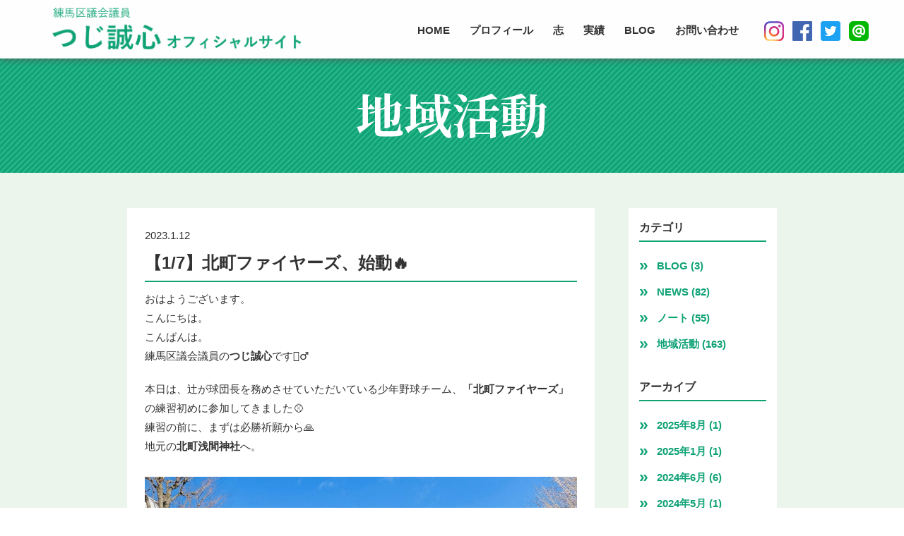

--- FILE ---
content_type: text/html; charset=UTF-8
request_url: https://tsuji-seishin.com/2023/01/1548/
body_size: 16423
content:
<!doctype html>
<html lang="ja">
<head>
<meta charset="utf-8">
<title>【1/7】北町ファイヤーズ、始動🔥 | 練馬区議会議員 つじ誠心オフィシャルサイト</title> 
<meta http-equiv="X-UA-Compatible" content="IE=edge">
<meta name="viewport" content="width=device-width" />
<meta name="format-detection" content="telephone=no">

<!--[if lt IE 9]>
<script src="https://tsuji-seishin.com/wp/wp-content/themes/tsuji02/common/js/ie/html5shiv.js"></script>
<script src="https://tsuji-seishin.com/wp/wp-content/themes/tsuji02/common/js/ie/css3-mediaqueries.js"></script>
<script src="https://tsuji-seishin.com/wp/wp-content/themes/tsuji02/common/js/ie/respond.js"></script>
<script src="https://tsuji-seishin.com/wp/wp-content/themes/tsuji02/common/js/ie/IE9.js"></script>
<![endif]-->
<link href="https://fonts.googleapis.com/css?family=Noto+Serif+JP:400,700" rel="stylesheet">
<link rel="stylesheet" href="https://tsuji-seishin.com/wp/wp-content/themes/tsuji02/common/css/common.css">
<link rel="stylesheet" href="https://tsuji-seishin.com/wp/wp-content/themes/tsuji02/common/css/base.css">
<link rel="stylesheet" href="https://tsuji-seishin.com/wp/wp-content/themes/tsuji02/common/css/drawer.css">
<link rel="stylesheet" href="https://tsuji-seishin.com/wp/wp-content/themes/tsuji02/common/css/tablet.css" media="only screen and (min-width : 768px) and (max-width : 999px)">
<link rel="stylesheet" href="https://tsuji-seishin.com/wp/wp-content/themes/tsuji02/common/css/sp.css" media="only screen and (max-width : 767px)">

<script src="https://cdnjs.cloudflare.com/ajax/libs/iScroll/5.2.0/iscroll.min.js"></script>

<!-- All in One SEO Pack 2.9.1 by Michael Torbert of Semper Fi Web Design[63,113] -->
<meta name="description"  content="練馬区議会議員「辻誠心（つじせいしん）」オフィシャルサイト。「誠心誠意」をモットーに、地域密着！つじ誠心は、練馬区の方々と共に歩みます！" />

<link rel="canonical" href="https://tsuji-seishin.com/2023/01/1548/" />
			<script type="text/javascript" >
				window.ga=window.ga||function(){(ga.q=ga.q||[]).push(arguments)};ga.l=+new Date;
				ga('create', 'UA-129947213-1', 'auto');
				// Plugins
				
				ga('send', 'pageview');
			</script>
			<script async src="https://www.google-analytics.com/analytics.js"></script>
			<!-- /all in one seo pack -->
<link rel='dns-prefetch' href='//ajax.googleapis.com' />
<link rel='dns-prefetch' href='//s.w.org' />
<link rel="alternate" type="application/rss+xml" title="練馬区議会議員 つじ誠心オフィシャルサイト &raquo; 【1/7】北町ファイヤーズ、始動🔥 のコメントのフィード" href="https://tsuji-seishin.com/2023/01/1548/feed/" />
<script type='text/javascript' src='//ajax.googleapis.com/ajax/libs/jquery/1.11.1/jquery.min.js?ver=1.11.1'></script>
<link rel='https://api.w.org/' href='https://tsuji-seishin.com/wp-json/' />
<link rel="EditURI" type="application/rsd+xml" title="RSD" href="https://tsuji-seishin.com/wp/xmlrpc.php?rsd" />
<link rel="alternate" type="application/json+oembed" href="https://tsuji-seishin.com/wp-json/oembed/1.0/embed?url=https%3A%2F%2Ftsuji-seishin.com%2F2023%2F01%2F1548%2F" />
<link rel="alternate" type="text/xml+oembed" href="https://tsuji-seishin.com/wp-json/oembed/1.0/embed?url=https%3A%2F%2Ftsuji-seishin.com%2F2023%2F01%2F1548%2F&#038;format=xml" />

	

</head>

<body class="drawer drawer--right">
<div id="wrapper">
<a name="top" id="top"></a>
<!--header-->
<header>
	<div id="hdrIn">
		
	<div class="logo"><a href="https://tsuji-seishin.com/">練馬区議会議員 つじ誠心オフィシャルサイト</a></div>
			<nav>
			<ul class="gnav">
				<li><a href="https://tsuji-seishin.com/">HOME</a></li>
				<li><a href="https://tsuji-seishin.com/profile/">プロフィール</a></li>
				<li><a href="https://tsuji-seishin.com/kokorozashi/">志</a></li>
				<li><a href="https://tsuji-seishin.com/achievement/">実績</a></li>
				<li><a href="https://tsuji-seishin.com/blog/">BLOG</a></li>
				<li><a href="https://tsuji-seishin.com/contact/">お問い合わせ</a></li>
			</ul>
			 <ul class="snslink">
	<li><a href="https://www.instagram.com/tsujiseishin/?hl=ja" target="_blank"><img src="https://tsuji-seishin.com/wp/wp-content/themes/tsuji02/common/images/ico_in.png" alt="Instagram" /></a></li>
	<li><a href="https://www.facebook.com/tsujiseishin/" target="_blank"><img src="https://tsuji-seishin.com/wp/wp-content/themes/tsuji02/common/images/ico_fb.png" alt="facebook" /></a></li>
	<li><a href="https://mobile.twitter.com/tsuji_seishin" target="_blank"><img src="https://tsuji-seishin.com/wp/wp-content/themes/tsuji02/common/images/ico_tw.png" alt="twitter" /></a></li>
	<li><a href="https://line.me/R/ti/p/%40fyj9647k" target="_blank"><img src="https://tsuji-seishin.com/wp/wp-content/themes/tsuji02/common/images/ico_line.png" alt="LINE" /></a></li>
</ul>		</nav>
	</div>
</header>
<!--/header--><!--container-->
<div id="container" class="second blog">
	<div class="titleBox"><h1>地域活動</h1></div>
	<div class="article">
		<article>
	
				<div class="post">	
			<span class="date">2023.1.12</span>
			<h2>【1/7】北町ファイヤーズ、始動🔥</h2>
			<p>おはようございます。<br />
こんにちは。<br />
こんばんは。<br />
練馬区議会議員の<strong>つじ誠心</strong>です🙇‍♂️</p>
<p>本日は、辻が球団長を務めさせていただいている少年野球チーム、<strong>「北町ファイヤーズ」</strong>の練習初めに参加してきました⚾️<br />
練習の前に、まずは必勝祈願から🙏<br />
地元の<strong>北町浅間神社</strong>へ。<br />
<img src="https://tsuji-seishin.com/wp/wp-content/uploads/2023/01/1DCE739F-49AF-492C-B9E7-E1C8110A2612.jpeg" alt="" width="1024" height="768" class="alignnone size-full wp-image-1549" /><br />
初詣を兼ねてる子もいましたね☺️<br />
参拝後は富士塚に登ってと、元気＼\٩( &#8216;ω&#8217; )و/／</p>
<p>その後は早速練習！！！！🔥<br />
辻も（下手くそながら）練習に参加させていただきました。ボール拾いが主ですが、ボール拾いなどといった地道で目立たないことも、チームには必要だし、お父さんお母さんはもちろん、そういう<strong>縁の下の力持ち</strong>がチームを支えているんだよ、ということも学んでほしいなという思いで必死で行いました！<br />
<img src="https://tsuji-seishin.com/wp/wp-content/uploads/2023/01/E0EF1ACB-411D-4486-B665-47D0113813A5.jpeg" alt="" width="1024" height="683" class="alignnone size-full wp-image-1550" /></p>
<p>さてその後は、<strong>新春鏡開き</strong>を地区区民館で。<br />
球団長として挨拶をさせていただきました！<br />
<img src="https://tsuji-seishin.com/wp/wp-content/uploads/2023/01/0DEAE6BE-8A2B-4641-973A-3F1772F9D5B0.jpeg" alt="" width="1024" height="683" class="alignnone size-full wp-image-1551" /></p>
<p>そしてその流れで！！！！<br />
なんとっ！！！！<br />
<strong>結婚お祝い</strong>を頂いてしまいました😭🙏<br />
<img src="https://tsuji-seishin.com/wp/wp-content/uploads/2023/01/7CF53B3B-82B6-4C48-B182-C223160B1290.jpeg" alt="" width="1024" height="768" class="alignnone size-full wp-image-1552" /></p>
<p>大切な大切な部費の中から、なかなか練習に参加できていない私のために、こんな素晴らしいものをと…<strong>本当に嬉しかった</strong>です😭😭😭</p>
<p>大切に飾らせていただきます。</p>
<p>今年からはしっかり練習にも参加し、試合の応援にも今以上に足を運ばせ、球団長らしい球団長になろうと思います。<br />
チームのみんな、そして監督、コーチの皆様、保護者の皆様、これからも宜しくお願いいたします。</p>
<p>練馬区議会議員<br />
<strong>つじ誠心</strong></p>
			<span class="cate">地域活動</span>
		
		</div>
		
		<div class="pageNav">
			<ul>
								<li class="prev"><a href="https://tsuji-seishin.com/2023/01/1545/" rel="prev">前の記事</a></li>
				   								<li class="next"><a href="https://tsuji-seishin.com/2023/01/1554/" rel="next">次の記事</a></li>
							</ul>
		</div>

				
		<div class="categoryList">
			<ul class="regional-activity">
			<li><a href="https://tsuji-seishin.com/blog">ALL</a></li>
				<li class="cat-item cat-item-2"><a href="https://tsuji-seishin.com/blog/news/" >NEWS</a>
</li>
	<li class="cat-item cat-item-4"><a href="https://tsuji-seishin.com/blog/note/" >ノート</a>
</li>
	<li class="cat-item cat-item-3"><a href="https://tsuji-seishin.com/blog/regional-activity/" >地域活動</a>
</li>
			</ul>
		</div>
		</article>
		<aside>
			<div class="sideBox"><div class="sideTit">カテゴリ</div>		<ul>
	<li class="cat-item cat-item-1"><a href="https://tsuji-seishin.com/blog/" >BLOG</a> (3)
</li>
	<li class="cat-item cat-item-2"><a href="https://tsuji-seishin.com/blog/news/" >NEWS</a> (82)
</li>
	<li class="cat-item cat-item-4"><a href="https://tsuji-seishin.com/blog/note/" >ノート</a> (55)
</li>
	<li class="cat-item cat-item-3"><a href="https://tsuji-seishin.com/blog/regional-activity/" >地域活動</a> (163)
</li>
		</ul>
</div><div class="sideBox"><div class="sideTit">アーカイブ</div>		<ul>
			<li><a href='https://tsuji-seishin.com/date/2025/08/'>2025年8月</a>&nbsp;(1)</li>
	<li><a href='https://tsuji-seishin.com/date/2025/01/'>2025年1月</a>&nbsp;(1)</li>
	<li><a href='https://tsuji-seishin.com/date/2024/06/'>2024年6月</a>&nbsp;(6)</li>
	<li><a href='https://tsuji-seishin.com/date/2024/05/'>2024年5月</a>&nbsp;(1)</li>
	<li><a href='https://tsuji-seishin.com/date/2023/09/'>2023年9月</a>&nbsp;(1)</li>
	<li><a href='https://tsuji-seishin.com/date/2023/07/'>2023年7月</a>&nbsp;(1)</li>
	<li><a href='https://tsuji-seishin.com/date/2023/06/'>2023年6月</a>&nbsp;(6)</li>
	<li><a href='https://tsuji-seishin.com/date/2023/05/'>2023年5月</a>&nbsp;(2)</li>
	<li><a href='https://tsuji-seishin.com/date/2023/04/'>2023年4月</a>&nbsp;(9)</li>
	<li><a href='https://tsuji-seishin.com/date/2023/03/'>2023年3月</a>&nbsp;(10)</li>
	<li><a href='https://tsuji-seishin.com/date/2023/02/'>2023年2月</a>&nbsp;(15)</li>
	<li><a href='https://tsuji-seishin.com/date/2023/01/'>2023年1月</a>&nbsp;(5)</li>
	<li><a href='https://tsuji-seishin.com/date/2022/12/'>2022年12月</a>&nbsp;(1)</li>
	<li><a href='https://tsuji-seishin.com/date/2022/10/'>2022年10月</a>&nbsp;(8)</li>
	<li><a href='https://tsuji-seishin.com/date/2022/09/'>2022年9月</a>&nbsp;(7)</li>
	<li><a href='https://tsuji-seishin.com/date/2022/08/'>2022年8月</a>&nbsp;(7)</li>
	<li><a href='https://tsuji-seishin.com/date/2022/07/'>2022年7月</a>&nbsp;(7)</li>
	<li><a href='https://tsuji-seishin.com/date/2022/06/'>2022年6月</a>&nbsp;(8)</li>
	<li><a href='https://tsuji-seishin.com/date/2022/05/'>2022年5月</a>&nbsp;(6)</li>
	<li><a href='https://tsuji-seishin.com/date/2022/04/'>2022年4月</a>&nbsp;(2)</li>
	<li><a href='https://tsuji-seishin.com/date/2020/10/'>2020年10月</a>&nbsp;(2)</li>
	<li><a href='https://tsuji-seishin.com/date/2020/09/'>2020年9月</a>&nbsp;(1)</li>
	<li><a href='https://tsuji-seishin.com/date/2020/08/'>2020年8月</a>&nbsp;(3)</li>
	<li><a href='https://tsuji-seishin.com/date/2020/07/'>2020年7月</a>&nbsp;(4)</li>
	<li><a href='https://tsuji-seishin.com/date/2020/06/'>2020年6月</a>&nbsp;(6)</li>
	<li><a href='https://tsuji-seishin.com/date/2020/05/'>2020年5月</a>&nbsp;(11)</li>
	<li><a href='https://tsuji-seishin.com/date/2020/04/'>2020年4月</a>&nbsp;(3)</li>
	<li><a href='https://tsuji-seishin.com/date/2020/03/'>2020年3月</a>&nbsp;(1)</li>
	<li><a href='https://tsuji-seishin.com/date/2020/02/'>2020年2月</a>&nbsp;(9)</li>
	<li><a href='https://tsuji-seishin.com/date/2020/01/'>2020年1月</a>&nbsp;(12)</li>
	<li><a href='https://tsuji-seishin.com/date/2019/12/'>2019年12月</a>&nbsp;(7)</li>
	<li><a href='https://tsuji-seishin.com/date/2019/11/'>2019年11月</a>&nbsp;(17)</li>
	<li><a href='https://tsuji-seishin.com/date/2019/10/'>2019年10月</a>&nbsp;(16)</li>
	<li><a href='https://tsuji-seishin.com/date/2019/09/'>2019年9月</a>&nbsp;(10)</li>
	<li><a href='https://tsuji-seishin.com/date/2019/08/'>2019年8月</a>&nbsp;(10)</li>
	<li><a href='https://tsuji-seishin.com/date/2019/07/'>2019年7月</a>&nbsp;(18)</li>
	<li><a href='https://tsuji-seishin.com/date/2019/06/'>2019年6月</a>&nbsp;(11)</li>
	<li><a href='https://tsuji-seishin.com/date/2019/05/'>2019年5月</a>&nbsp;(14)</li>
	<li><a href='https://tsuji-seishin.com/date/2019/04/'>2019年4月</a>&nbsp;(3)</li>
	<li><a href='https://tsuji-seishin.com/date/2019/03/'>2019年3月</a>&nbsp;(5)</li>
	<li><a href='https://tsuji-seishin.com/date/2019/01/'>2019年1月</a>&nbsp;(12)</li>
	<li><a href='https://tsuji-seishin.com/date/2018/12/'>2018年12月</a>&nbsp;(12)</li>
	<li><a href='https://tsuji-seishin.com/date/2018/11/'>2018年11月</a>&nbsp;(5)</li>
	<li><a href='https://tsuji-seishin.com/date/2018/10/'>2018年10月</a>&nbsp;(3)</li>
		</ul>
		</div>		
		</aside>
	</div>
</div>
<!--/container-->
<!--footer-->
<footer>
	<div id="ftrIn">
		<div class="ftrInfo">
			<div class="tit">つじ誠心 オフィシャルサイト</div>
			<p>住所：〒179-0081 東京都練馬区北町8-21-3-E306<br>
			Mobile:080-1957-2758<br>
			Fax:03-6906-6845<br>
			URL：https://tsuji-seishin.com</p>
			<a href="https://tsuji-seishin.com/contact/">お問い合わせ</a>
		</div>
		<nav>
			<div class="inner">
				<ul>
					<li><a href="https://tsuji-seishin.com/">HOME</a></li>
					<li><a href="https://tsuji-seishin.com/profile/">プロフィール</a></li>
					<li><a href="https://tsuji-seishin.com/kokorozashi/">志</a></li>
					<li><a href="https://tsuji-seishin.com/achievement/">実績</a></li>
					<li><a href="https://tsuji-seishin.com/contact/">お問い合わせ</a></li>
				</ul>
				<ul>
					<li>
						<a href="https://tsuji-seishin.com/blog/">BLOG</a>
						<ul>
							<li><a href="https://tsuji-seishin.com/blog/news/">NEWS</a></li>
							<li><a href="https://tsuji-seishin.com/blog/regional-activity/">地域活動</a></li>
							<li><a href="https://tsuji-seishin.com/blog/note/">ノート</a></li>
						</ul>
					</li>
				</ul>
			</div>
		</nav>
	</div>
	<p class="copy"><span>&copy; SEISHIN TSUJI., All rights reserved.</span></p>
	<p id="page-top"><a href="#top"><img src="https://tsuji-seishin.com/wp/wp-content/themes/tsuji02/common/images/ico_arrow_top.png" alt="pagetop" /></a></p>
</footer>
<!--/footer-->
</div>
<!--/wrapper-->
<!--spmenu-->
    <button type="button" class="drawer-toggle drawer-hamburger">
      <span class="sr-only">menu</span>
      <span class="drawer-hamburger-icon"></span>
    </button>
    <nav class="drawer-nav">
		<div class="drawer-nav-inner">
			<div class="spNav">
			<ul>
				<li><a href="https://tsuji-seishin.com/">HOME</a></li>
				<li><a href="https://tsuji-seishin.com/profile/">プロフィール</a></li>
				<li><a href="https://tsuji-seishin.com/kokorozashi/">志</a></li>
				<li><a href="https://tsuji-seishin.com/achievement/">実績</a></li>
				<li><a href="https://tsuji-seishin.com/contact/">お問い合わせ</a></li>
				<li><a href="https://tsuji-seishin.com/blog/">BLOG</a></li>
			</ul>
			<ul class="snslink">
	<li><a href="https://www.instagram.com/tsujiseishin/?hl=ja" target="_blank"><img src="https://tsuji-seishin.com/wp/wp-content/themes/tsuji02/common/images/ico_in.png" alt="Instagram" /></a></li>
	<li><a href="https://www.facebook.com/tsujiseishin/" target="_blank"><img src="https://tsuji-seishin.com/wp/wp-content/themes/tsuji02/common/images/ico_fb.png" alt="facebook" /></a></li>
	<li><a href="https://mobile.twitter.com/tsuji_seishin" target="_blank"><img src="https://tsuji-seishin.com/wp/wp-content/themes/tsuji02/common/images/ico_tw.png" alt="twitter" /></a></li>
	<li><a href="https://line.me/R/ti/p/%40fyj9647k" target="_blank"><img src="https://tsuji-seishin.com/wp/wp-content/themes/tsuji02/common/images/ico_line.png" alt="LINE" /></a></li>
</ul>			</div>
		</div>
    </nav>
<!--/sp menu-->

<script type='text/javascript' src='https://tsuji-seishin.com/wp/wp-includes/js/wp-embed.min.js?ver=4.9.26'></script>
<script src="https://tsuji-seishin.com/wp/wp-content/themes/tsuji02/common/js/require.js"></script>

	
	
</body>
</html>


--- FILE ---
content_type: text/css
request_url: https://tsuji-seishin.com/wp/wp-content/themes/tsuji02/common/css/base.css
body_size: 6957
content:
@charset "utf-8";
/*--------------------------------------------------------------------
   base
---------------------------------------------------------------------*/
@font-face {
  font-family: 'NotoSerifJP woff';
  font-style: normal;
  font-weight: 400;
  src:url(NotoSerifJP-Regular.woff) format('woff');
 }
 @font-face {
  font-family: 'NotoSerifJP woff';
  font-style: normal;
  font-weight: 700;
  src:url(NotoSerifJP-Bold.woff) format('woff');
 }

html, body{height: 100%;}
body{
    background:#fff;
	text-align:center;
	color:#323232;
    font-family: "游ゴシック体", YuGothic, "游ゴシック", "Yu Gothic", "メイリオ", sans-serif;
    font-weight: 500;
    font-size:15px;
}
/*IE11でフォントをメイリオにする*/
_:lang(x)::-ms-backdrop, body {
    font-family: "メイリオ", Meiryo, sans-serif;
}

html {
-webkit-text-size-adjust: 100%;
-ms-text-size-adjust: 100%;
}

.iphone body,
.ipad body,
.ipod body{
	cursor:pointer;
}

a:link{
	color:#323232;
    text-decoration:none;
    }
a:visited{color:#323232;}
a:active{color:#323232;}

strong{font-weight:bold;}
img{font-size:0; line-height:0;}

.min,
#container.blog .categoryList ul li{font-family: 'Noto Serif JP','NotoSerifJP woff', sans-serif; font-weight:400;}

.minB,
#profile01 .txt .txtInner h1,
.epiItem .titleBox h3,
#profile03 p,
#profile02 .linkBox .linkBoxIn h2,
#kokoro01 .titleBox h1,
#kokoro01 .bgBox .inner h2,
#kokoro02  h2 span,
#kokoro03 h2 span,
#kokoro03 .policy .titBg .titIn h3,
#kokoro03 .policy .titBg .titIn h3 span,
#archive01 .titleBox h1,
#archive01 .boxList .item .num,
#container.blog .titleBox h1,
#container.contact .titleBox h1,
#container.thanks .titleBox h1{font-family: 'Noto Serif JP','NotoSerifJP woff', sans-serif; font-weight:700;}


/*pageload*/

#curtainBox {
    width:100%;
    height: 100%;
    background: #fff;
    position: absolute;
    top:0;
    left: 0;
    z-index:999999;

}

/*--------------------------------------------------------------------
   header
---------------------------------------------------------------------*/
header{
    background-color:rgba(255,255,255,.88);
	box-shadow: 0px 4px 7.52px 0.48px rgba(88, 88, 88, 0.59);
    width:100%;
    margin:0 auto;
    height:83px;
    position:fixed;
    top:0;
    left:0;
    z-index: 80000;
}
header #hdrIn{
    width:1180px;
    max-width:100%;
    margin:0 auto;
    padding-left:20px;
}
header h1,
header .logo{
    width:360px;
    height:60px;
    margin-top:10px;
    overflow:hidden;
    float:left;
}
header h1 a,
header .logo a{
    display:block;
    background:url(../images/logo.png) 50% 50% no-repeat;
    background-size:contain;
    width:100%;
    height:100%;
    overflow:hidden;
    white-space:nowrap;
    text-indent:101%;
    line-height:0;
    font-size:0.1em;
}
header nav{
    margin-left:370px;
   	padding-top:25px;
    height:83px;
    overflow:hidden;
    position:relative;
}
header nav ul.gnav{
    margin-right:160px;
    text-align:right;
}
header nav ul.gnav li{
    display:inline-block;
    margin-right:3.8%;
}
@media screen and (max-width: 1199px) {
	header nav ul.gnav li{margin-right:2.5%;}
}

header nav ul.gnav li a{
    display:block;
    padding:10px 0;
    font-weight:bold;
    position:relative;
}
header nav ul.gnav li a:hover::after{
    content:"";
    display:block;
    width:100%;
    height:4px;
    background-color:#0fa275;
    position:absolute;
    bottom:0;
    left:0;
}

header nav ul.snslink{
    width:160px;
    overflow:hidden;
    position:absolute;
    top:25px;
    right:0;
}
header nav ul.snslink li{
    width:25%;
    float:left;
    text-align:right;
    line-height:0;
}
header nav ul.snslink li a{
    display:block;
    padding:5px 0;
}
header nav ul.snslink li a img{ width:28px; height:auto;}

#spmenu{display:none;}
#menubtn{display:none;}

#humberger,
#drawernav,
#overlay{display:none;}

/*--------------------------------------------------------------------
   footer
---------------------------------------------------------------------*/
footer,
.ftrCont{
    background-color:#0fa275;
}
 #ftrIn{
    overflow:hidden;
    width:1000px;
    max-width:100%;
    margin:0 auto;
    padding:50px 40px;
}
#ftrIn .ftrInfo,
#ftrIn nav{
    width:50%;
    float:left;
}

#ftrIn .ftrInfo{
    color:#fff;
    text-align:left;
}
#ftrIn .ftrInfo .tit{
    font-size:1.333em;
    font-weight:bold;
    margin-bottom:25px;
}
#ftrIn .ftrInfo p{
    font-size:	1.067em;
    line-height:1.5;
    padding-bottom:20px;
}

#ftrIn .ftrInfo a{
    display:block;
    width:220px;
    height:44px;
    padding-right:15px;
    line-height:44px;
    background-color:#fff;
    text-align:center;
    font-weight:bold;
    color:#0fa275;
    position:relative;
}
#ftrIn .ftrInfo a::after{
    content:"";
    display:block;
    width:26px;
    height:16px;
    background:url(../images/ico_mail.png) 0 0 no-repeat;
    background-size:contain;
    position:absolute;
    top:50%;
    right:15px;
    margin-top:-8px;
}
#ftrIn nav .inner{
    background-color:#d0f0d3;
    width:347px;
    max-width:100%;
    margin-left:auto;
    overflow:hidden;
}
#ftrIn nav .inner > ul{
    width:50%;
    float:left;
    padding:8.6%;
    text-align:left;
}

#ftrIn nav .inner > ul li a{
    display:block;
    padding-left:15px;
    font-weight:bold;
    color:#0fa275;
    position:relative;
}
#ftrIn nav .inner > ul li a::before{
    content:"";
    display:block;
    width:7px;
    height:8px;
    background:url(../images/ico_arrow_01.png) 0 0 no-repeat;
    background-size:contain;
    position:absolute;
    left:0;
    top:50%;
    margin-top:-4px;
}
#ftrIn nav .inner > ul li + li{margin-top:15px;}
#ftrIn nav .inner > ul  ul{
    margin-left:15px;
    margin-top:15px;
    }
#ftrIn nav .inner > ul  ul li a{font-weight:normal;}

footer p.copy,
.ftrCont p.copy{
    background-color:#00724f;
}
footer p.copy span,
.ftrCont p.copy span{
    display:block;
    width:1000px;
    max-width:100%;
    margin:0 auto;
    padding:0 40px;
    color:#fff;
    font-size:0.813em;
    line-height:40px;
    text-align:right;
    }

.ftrCont #page-top{
    width:48px;
    height:48px;
    border:#29c34d 1px solid;
    text-align:center;
    position:fixed;
    bottom:60px;
    right:30px;
    z-index:9900;
}

#page-top{
    width:48px;
    height:48px;
    border:#29c34d 1px solid;
    text-align:center;
    position:fixed;
    bottom:60px;
    right:30px;
    z-index:9900;
}
#page-top a{
    display:block;
    width:100%;
    height:100%;
    position:relative;
}
#page-top img{
    width:14px;
    height:13px;
    position:absolute;
    top:0;
    left:0;
    right:0;
    bottom:0;
    margin:auto;
}

/*--------------------------------------------------------------------
   container
---------------------------------------------------------------------*/
#container.second{ padding:0 0 160px;}

/* base
-----------------------*/
div[id="container"].second h2,
div[id="container"].second h3,
div[id="container"].second h4,
div[id="container"].second h5,
div[id="container"].second p,
div[id="container"].second li,
div[id="container"].second dt,
div[id="container"].second dd,
div[id="container"].second th,
div[id="container"].second td{
	word-wrap : break-word;
 	overflow-wrap : break-word;
    }

div[id="container"] p,
div[id="container"] span,
div[id="container"] li,
div[id="container"] dt,
div[id="container"] dd,
div[id="container"] th,
div[id="container"] td{
    line-height:1.857;
    text-align:left; }

div[id="container"].second p + p,
div[id="container"].second p + ul,
div[id="container"].second p + ol,
div[id="container"].second p + dl,
div[id="container"].second p + table,
div[id="container"].second p + div,
div[id="container"].second ul + p,
div[id="container"].second ul + ul,
div[id="container"].second ul + ol,
div[id="container"].second ul + dl,
div[id="container"].second ul + table,
div[id="container"].second ul + div,
div[id="container"].second ol + p,
div[id="container"].second ol + ul,
div[id="container"].second ol + ol,
div[id="container"].second ol + dl,
div[id="container"].second ol + table,
div[id="container"].second ol + div,
div[id="container"].second dl + p,
div[id="container"].second dl + ul,
div[id="container"].second dl + ol,
div[id="container"].second dl + dl,
div[id="container"].second dl + table,
div[id="container"].second dl + div,
div[id="container"].second table + p,
div[id="container"].second table + ul,
div[id="container"].second table + ol,
div[id="container"].second table + dl,
div[id="container"].second table + table,
div[id="container"].second table + div,
div[id="container"].second div + p,
div[id="container"].second div + ul,
div[id="container"].second div + ol,
div[id="container"].second div + dl,
div[id="container"].second div + table{margin-top:20px;}

div[id="container"].second h3,
div[id="container"].second h4,
div[id="container"].second h5{line-height:1.5;}

/* news list
-----------------------*/
ul.newsList{
    width:1000px;
    max-width:100%;
    margin:0 auto;
    padding:50px 20px 30px;
    overflow:hidden;
}
ul.newsList li{
    width:33.3333%;
    float:left;
    padding:0 12px;
}
#container.blog ul.newsList li{margin-bottom:24px;}

ul.newsList li a{
    display:block;
    background-color:#fff;
  box-shadow: 0px 3px 5px 0px rgba(39, 48, 22, 0.32);
  padding:10px;
}

ul.newsList li a p{
    padding:10px 0;
    text-align:left;
    font-weight:bold;
    font-size:1.067em;
    line-height:1.5;
}
ul.newsList li a span.cate{
    display:block;
    text-align:left;
    font-weight:bold;
    color:#0fa275;
    font-size:0.933em;
}
ul.newsList li a span.date{
    display:block;
    text-align:right;
    font-size:0.933em;
}


/* box
-----------------------*/

/* profile
---------------------------------------------------------------------*/
#profile01{
    border-bottom:#0fa275 10px solid;
}
#profile01 .img{
	background: url("../images/img_profile_01_pc.jpg") center center no-repeat;
	background-size: cover;
    padding-top:120px;
    width:50%;
    float:left;
    position:relative;
}
#profile01 .img img{display: none;}
#profile01 .txt{
    padding-top:120px;
    background-color:#0fa275;
    width:50%;
    float:right;
    color:#fff;
}

#profile01 .txt .txtInner{
    width:540px;
    max-width:100%;
    margin-right:auto;
    padding:10px 40px 50px 50px;
}

#profile01 .txt .txtInner h1{
    font-size:3.467em;
    text-align:left;
    letter-spacing:-0.08em;
    margin-bottom:0.8em;
}

#profile01 .txt .txtInner .name{
    font-size:2.667em;
    font-weight:bold;
    text-align:left;
    padding-bottom:0.6em;
}
#profile01 .txt .txtInner .name span{
    font-size:0.600em;
    font-weight:bold;
}

#profile01 .txt dl.profile01{
    margin-top:0;
    margin-bottom:25px;
    overflow:hidden;
    }
#profile01 .txt dl.profile01 dt{
    width:76px;
    float:left;
    clear:left;
    margin-bottom:15px;
    background-color:#fff;
    text-align:center;
    font-weight:bold;
    color:#0fa275;
    line-height:24px;
}
#profile01 .txt dl.profile01 dd{
    margin-left:90px;
    margin-bottom:15px;
    margin-top:-2px;
    font-weight:bold;
    font-size:1.067em;
    line-height:1.5;
}

#profile01 .career{
    background-color:#c3fcc2;
    padding:15px 16px 15px 18px;
    border-radius:10px;
}
#profile01 .career > span{
    display:block;
    background-color:#0fa275;
    color:#fff;
    font-weight:bold;
    font-size:1.200em;
    text-align:center;
    line-height:1.66;
    margin-bottom:15px;
}
#profile01 .career dl + span{
    background:none;
    color:#0fa275;
    text-align:left;
    font-size:1em;
    margin-bottom:5px;
}
#profile01 .career dl{
    overflow:hidden;
    margin-bottom:10px;
}
#profile01 .career dl dt{
    width:150px;
    float:left;
    clear:left;
    font-weight:bold;
    color:#0fa275;
    position:relative;
}
#profile01 .career dl dt span{ font-weight:bold;}
#profile01 .career dl dt::after{
    content:"";
    display:block;
    width:50px;
    height:1px;
    background-color:#0fa275;
    position:absolute;
    top:50%;
    right:0;
}
#profile01 .career dl dd{
    margin-left:160px;
    font-weight:bold;
    color:#0fa275;
}

/* profile02
---------------------------------------------------------*/

#profile02{
    background-color:#fdef0d;
    padding:10px 0;
}

/* slide--------*/
#profileImageOut{
    padding-top:670px;
    position:relative;
    overflow:hidden;
}
#profileImage{
    max-width:100%;
    margin:0 auto;
    position:absolute;
    top:0;
    left:0;
    right:0;
    bottom:0;
    z-index:400;
	}
#profileImage li .inner{
    width:100%;
    margin:0 auto;
    padding-top:670px;
    overflow:hidden;
    position:relative;
}
@media screen and (min-width: 1280px) {
    #profileImageOut,
    #profileImage li .inner{
    padding-top:52.34375%;
	}
}
#profileImage li #main01{background:url(../images/slide_01.jpg) center center no-repeat;background-size:cover;}
#profileImage li #main02{background:url(../images/slide_02.jpg) center center no-repeat;background-size:cover;}
#profileImage li #main03{background:url(../images/slide_03.jpg) center center no-repeat;background-size:cover;}
#profileImage li #main04{background:url(../images/slide_04.jpg) center center no-repeat;background-size:cover;}
#profileImage li #main05{background:url(../images/slide_05.jpg) center center no-repeat;background-size:cover;}

#profileImage .bx-prev,
#profileImage .bx-next{ display:none;}

/* link--------*/
#profile02 .linkBox{
    width:1000px;
    max-width:100%;
    height:500px;
    min-height:500px;
    position:absolute;
    top:0;
    left:0;
    bottom:0;
    right:0;
    margin:auto;
    z-index:500;
}
#profile02 .linkBox .linkBoxIn{
    background-color:rgba(255,255,255,.85);
    width:415px;
    height:100%;
    margin-right:auto;
    padding:35px 28px 0;
}

#profile02 .linkBox .linkBoxIn h2{
    font-size:3.467em;
    margin-bottom:30px;
    letter-spacing:-0.1em;
}
#profile02 .linkBox .linkBoxIn p{
    text-align:center;
    padding-bottom:5px;
}
#profile02 .linkBox .linkBoxIn p br{display:none;}

#profile02 .linkBox .linkBoxIn ul li + li{ margin-top:20px;}
#profile02 .linkBox .linkBoxIn ul li a{
    display:block;
    height:60px;
    background-color:#6ac849;
    border-radius:10px;
    text-align:center;
    color:#fff;
    font-weight:bold;
    font-size:	1.600em;
    line-height:60px;
    position:relative;
}
#profile02 .linkBox .linkBoxIn ul li a::after{
    content:"";
    display:block;
    width:32px;
    height:32px;
    background:url(../images/ico_arrow_under.png) 0 0 no-repeat;
    background-size:contain;
    position:absolute;
    right:15px;
    top:50%;
    margin-top:-16px;
}



/* episode
---------------------------------------------------------*/
.epiItem{
  margin-top:-83px;
  padding-top:83px;
  padding-bottom:70px;

}

.epiItem .titleBox{
    text-align:center;
    margin-bottom:70px;
    padding:30px 0 35px;
}
.epiItem .titleBox h3{
    font-size:3.467em;
    color:#333333;
    text-align:center;

}
.epiItem .titleBox h3 span{
    display:block;
    font-size:0.385em;
    text-align:center;
}

#epi01.epiItem .titleBox{background:url(../images/bg_tit_epi_01.png);}
#epi01.epiItem .titleBox h3 span{color:#0fa275;}

#epi02.epiItem .titleBox{background:url(../images/bg_tit_epi_02.png);}
#epi02.epiItem .titleBox h3 span{color:#3fa20f;}

#epi03.epiItem .titleBox{background:url(../images/bg_tit_epi_03.png);}
#epi03.epiItem .titleBox h3 span{color:#c88400;}

#epi04.epiItem .titleBox{background:url(../images/bg_tit_epi_04.png);}
#epi04.epiItem .titleBox h3 span{color:#e11330;}


.epiBox{
    width:920px;
    max-width:100%;
    margin:0 auto;
    overflow:hidden;
    position:relative;
}
.epiBox + .epiBox{margin-top:50px;}

.epiBox .imgR{
    width:25.6%;
    position:absolute;
    top:0;
    right:0;
}
.epiBox .imgR{padding:25px 0;}
.epiBox .imgR img{
    height:auto;
    display:block;
}

.epiBox .txt,
.epiBox .img{
    overflow:hidden;
}
.epiBox .img{text-align:center; padding-top:10px;}
.epiBox .img img{height:auto;}

.epiBox .imgR + .txt,
.epiBox .imgR + .txt +.img{padding-right:29%;}
.epiBox .txt p{
    padding-bottom:15px;
    padding-left:40px;
    margin-bottom:20px;
    font-size:1.067em;
    line-height:1.75;
    position:relative;
}
.epiBox .txt p::before{
    content:"";
    display:block;
    width:16px;
    height:100%;
    position:absolute;
    top:0;
    left:0;
}
.epiBox .txt p::after{
    content:"";
    display:block;
    width:16px;
    height:15px;
    background-color:#fff;
    position:absolute;
    bottom:0;
    left:0;
}

#epi01.epiItem .epiBox .txt p{border-bottom:#49b08c 1px dotted;}
#epi01.epiItem .epiBox .txt p::before{background-color:#72d1b1;}

#epi02.epiItem .epiBox .txt p{border-bottom:#50b049 1px dotted;}
#epi02.epiItem .epiBox .txt p::before{background-color:#74d172;}

#epi03.epiItem .epiBox .txt p{border-bottom:#d0b342 1px dotted;}
#epi03.epiItem .epiBox .txt p::before{background-color:#f1d430;}

#epi04.epiItem .epiBox .txt p{border-bottom:#ed6e79 1px dotted;}
#epi04.epiItem .epiBox .txt p::before{background-color:#f32539;}


.epi01-01.epiBox .img img{
    display:inline-block;
    width:40%;
    margin:0 15px;
    vertical-align:middle;
}
.epi01-02.epiBox .img img{width:40%;}
.epi01-03.epiBox .img img{width:56.9%;}


.epi02-01.epiBox .img img{
    display:inline-block;
    width:25.4%;
    margin:0 7%;
    vertical-align:middle;
}

.epi02-02.epiBox .img img{width:42.1%;}

.epi03-01.epiBox .img img,
.epi03-03.epiBox .img img{width:56.9%;}

.epi03-02.epiBox .img img{
    width:46.7%;
    float:left;
}
.epi03-02.epiBox .img img + img{float:right;}

.epi04-01.epiBox .img img{width:80%;}

/* profile03
---------------------------------------------------------*/
#profile03{
    background-color:#9fedd5;
    padding:110px 0 48px;
    position:relative;
    text-align:center;
}
#profile03::before{
    content:"";
    display:block;
    width:72px;
    height:61px;
    background:url(../images/pic_arrow.png) 0 0 no-repeat;
    background-size:contain;
    position:absolute;
    top:29px;
    left:50%;
    margin-left:-36px;
}

#profile03 p{
    display:inline-block;
    padding:0 25px 25px;
    background:url(../images/pic_line.png) bottom center no-repeat;
    background-size:contain;
    font-size:2.667em;
    line-height:1.5;
    text-align:center;
}

/* kokorozashi
---------------------------------------------------------------------*/
#container.kokorozashi{
    background-color:#ebf7e8;
}

/*kokoro01-----------------*/
#kokoro01{
    border-bottom:#0fa275 10px solid;
}
#kokoro01 .titleBox{
    padding:125px 0 50px;
    background:url(../images/bg_tit_kokoro.png);

}
#kokoro01 .titleBox h1{
    text-align:center;
    font-size:4.533em;
    color:#fff;
}

#kokoro01 .bgBox{
    background:#fff url(../images/bg_kokoro_01.jpg) center bottom no-repeat;
    background-size:100% auto;
}
#kokoro01 .bgBox .inner{
    width:1000px;
    max-width:100%;
    margin:0 auto;
    padding:50px 160px 550px;
}
@media screen and (max-width: 999px) {
    #kokoro01 .bgBox .inner{
    padding:5% 16% 55%;
}
}
@media screen and (min-width: 1280px) {
    #kokoro01 .bgBox .inner{
        padding-bottom:45%;
     }
}


#kokoro01 .bgBox .inner h2{
    font-size:2.133em;
    color:#00a774;
    text-align:center;
    margin-bottom:30px;
}
#kokoro01 .bgBox .inner p{
    font-weight:bold;
    font-size:1.067em;
    line-height:2.25;
}
#kokoro01 .bgBox .inner p + p{margin-top:20px;}

/*kokoro02-----------------*/
#kokoro02{
    border-top:#fdef0d 10px solid;
    background-color:#ebf7e8;
    padding:50px 0 110px;
}

#kokoro02 h2{
    background-color:#7bd640;
    width:158px;
    height:158px;
    margin:0 auto;
    border-radius:50%;
    padding-top:30px;
}

#kokoro02 h2 span{
    display:block;
    color:#fff;
    text-align:center;
    line-height:1;

}
#kokoro02 h2 .subTit{font-size:	1.333em; padding-bottom:10px;}
#kokoro02 h2 .mainTit{font-size:3.467em;  }


#kokoro02 .lead{
    width:920px;
    max-width:100%;
    margin:0 auto 50px;
    padding-bottom:30px;
    border-bottom:#0fa275 1px solid;
}

#kokoro02 .lead img{
    display:block;
    max-width:100%;
    margin-bottom:20px;
}
#kokoro02 .lead p{
    text-align:center;
    font-size:2.667em;
    font-weight:bold;
    color:#0fa275;
}
#kokoro02 dl{
    width:920px;
    max-width:100%;
    overflow:hidden;
    margin:0 auto;
}
#kokoro02 dl + dl{margin-top:30px;}

#kokoro02 dl dt{
    width:356px;
    float:left;
    clear:left;
    overflow:hidden;
    position:relative;
    padding:0 45px 0 85px;
}
#kokoro02 dl dt::after{
    content:"";
    display:block;
    width:46px;
    height:49px;
    background:url(../images/arrow_kokoro.png) 0 0 no-repeat;
    background-size:contain;
    position:absolute;
    right:0;
    top:22px;
}
#kokoro02 dl dt span{
    /*line-height:84px;*/
    display:block;
    padding:22px 0;
    font-size:2.133em;
    line-height:1.4;
    font-weight:bold;
    letter-spacing:-0.05em;
}
#kokoro02 dl dt span.ft{
    display:block;
    width:84px;
    height:84px;
    float:left;
    font-size:48px;
    line-height:1;
    text-align:center;
    background-color:#fdef0d;
    border-radius:50%;
    position:absolute;
    top:0;
    left:0;
}

#kokoro02 dl dd{
    margin-left:370px;
    padding:20px;
    background-color:#ffffff;
}

#kokoro02 dl dd ul li{
    position:relative;
    padding-left:1.5em;
    font-size:1.200em;
    font-weight:bold;
}
#kokoro02 dl dd ul li::before{
    content:"";
    display:block;
    width:12px;
    height:12px;
    background-color:#0fa275;
    border-radius:50%;
    position:absolute;
    top:10px;
    left:0;
}

#kokoro02 dl dd ul.list03{
    width:424px;
    max-width:100%;
    margin:0 auto;
    overflow:hidden;
    padding-bottom:20px;
    position:relative;
}
#kokoro02 dl dd ul.list03::before{
    content:"";
    display:block;
    width:100%;
    height:8px;
    background-color:#fdef0d;
    position:absolute;
    bottom:12px;
    left:0;
}
#kokoro02 dl dd ul.list03::after{
    content:"";
    display:block;
    width:38px;
    height:12px;
    background:url(../images/arrow_kokoro02.png) 0 0 no-repeat;
    background-size:contain;
    position:absolute;
    bottom:0;
    left:50%;
    margin-left:-19px;
}


#kokoro02 dl dd ul.list03 li{
    padding:0 0 10px;
    width:33.333%;
    float:left;
    text-align:center;
}
#kokoro02 dl dd ul.list03 li::before{display:none;}

#kokoro02 dl dd ul.list03 + p{
    margin-top:0;
    text-align:center;
	font-weight:bold;
    font-size:1.333em;
}

/*kokoro03-----------------*/

#kokoro03 .titleBox{
    background: -webkit-linear-gradient(left, rgb(15, 162, 117) 0%, rgb(35, 184, 98) 50%, rgb(54, 206, 79) 100%);
    background: -o-linear-gradient(left, rgb(15, 162, 117) 0%, rgb(35, 184, 98) 50%, rgb(54, 206, 79) 100%);
    background: -ms-linear-gradient(left, rgb(15, 162, 117) 0%, rgb(35, 184, 98) 50%, rgb(54, 206, 79) 100%);
    background: -moz-linear-gradient(left, rgb(15, 162, 117) 0%, rgb(35, 184, 98) 50%, rgb(54, 206, 79) 100%);
    background: linear-gradient(to right, rgb(15, 162, 117) 0%, rgb(35, 184, 98) 50%, rgb(54, 206, 79) 100%);
    padding:30px 0;
}

#kokoro03 h2 span{
    display:block;
    color:#fff;
    text-align:center;
    line-height:1;

}
#kokoro03 h2 .subTit{font-size:	1.333em; padding-bottom:10px;}
#kokoro03 h2 .mainTit{font-size:3.467em;  }


#kokoro03 .policy + .policy{ margin-top:90px;}

#kokoro03 .policy .titBg{
    padding-top:20.3%;
    position:relative;
    background-repeat:no-repeat;
    background-position:center center;
    background-size:cover;
}
#kokoro03 .policy.policy01 .titBg{background-image:url(../images/bg_seisaku_01.jpg);}
#kokoro03 .policy.policy02 .titBg{background-image:url(../images/bg_seisaku_02.jpg);}
#kokoro03 .policy.policy03 .titBg{background-image:url(../images/bg_seisaku_03.jpg);}
#kokoro03 .policy.policy04 .titBg{background-image:url(../images/bg_seisaku_04.jpg);}
#kokoro03 .policy.policy05 .titBg{background-image:url(../images/bg_seisaku_05.jpg);}
#kokoro03 .policy.policy06 .titBg{background-image:url(../images/bg_seisaku_06.jpg);}

#kokoro03 .policy .titBg .titIn{
    width:1000px;
    max-width:100%;
    height:80px;
    text-align:center;
    position:absolute;
    top:0;
    left:0;
    right:0;
    bottom:0;
    margin:auto;
}
#kokoro03 .policy .titBg .titIn h3{
    display:inline-block;
    overflow:hidden;
    font-size:3.200em;
    line-height:80px;
    color:#fff;
}

#kokoro03 .policy .titBg .titIn h3 span{
    display:block;
    width:80px;
    height:80px;
    margin-right:20px;
    background-color:#fff;
    float:left;
    border-radius:50%;
    text-align:center;
    color:#0fa275;
    line-height:80px;
}

#kokoro03 .policy ul{
    width:920px;
    max-width:100%;
    margin:0 auto;
    padding:40px 0 10px;
    text-align:left;
}
#kokoro03 .policy ul li{
    padding-left:60px;
    padding-bottom:30px;
    font-size:	1.200em;
    letter-spacing:-0.05em;
    font-weight:bold;
    position:relative;
}
#kokoro03 .policy ul li::before{
    content:"";
    display:block;
    width:35px;
    height:29px;
    background:url(../images/ico_check.png) 0 0 no-repeat;
    background-size:contain;
    position:absolute;
    top:0;
    left:20px;
}
#kokoro03 .policy ul li .kome{
    color:#0fa275;
    font-size:0.833em;
}
#kokoro03 .policy ul li .kome-t{
    display:block;
    color:#0fa275;
    font-size:0.778em;
}


#kokoro03 .policy ul li .fukidashi{
    display:inline-block;
    background-color:#18a57a;
    border-radius:8px;
    padding:10px 20px;
    margin-top:18px;
    position:relative;
}

#kokoro03 .policy ul li .fukidashi::before{
    content:"";
    display:block;
    width:24px;
    height:24px;
    background-color:#18a57a;
    transform:rotate(45deg);
    position:absolute;
    top:-12px;
    left:55px;
}
#kokoro03 .policy ul li .fukidashi p{
    background:url(../images/ico_fukidashi.png) 0 10px no-repeat;
    background-size:12px auto;
    padding-left:20px;
    text-align:left;
    color:#fff;
    font-weight:bold;
}
#kokoro03 .policy .img{
    width:840px;
    max-width:100%;
    margin:0 auto;
    overflow:hidden;
}
#kokoro03 .policy .img img{
    display:block;
    float:left;
    width:46.5%;
}
#kokoro03 .policy .img img + img{float:right;}

/*new*/
#kokoro03 .policy .box01{
    width:920px;
    max-width:100%;
    margin:0 auto;
    padding:40px 20px 10px;
    text-align:left;
}
#kokoro03 .policy .box01 p{
    background-color:#18a57a;
    border-radius:8px;
    padding:10px 20px;
	text-align: left;
	color: #fff;
	font-weight: bold;
	font-size: 	1.600em;
}
#kokoro03 .policy .box01 p span{
	color: #fdef0d;
	font-weight: bold;
}

/* archivement
---------------------------------------------------------------------*/
#container.archivement,
#container.achievement{
    background:#ebf7e8 url("../images/bg_archivement.jpg") center bottom no-repeat;
	background-size:100% auto;
}
#archive01 .titleBox{
    padding:125px 0 50px;
    background:url(../images/bg_tit_kokoro.png);
}
#archive01 .titleBox h1{
    text-align:center;
    font-size:4.533em;
    color:#fff;
}
#archive01 .inner{
	width: 960px;
	max-width: 100%;
	margin: 20px auto 0;
	padding-left: 20px;
	padding-right: 20px;
	padding-bottom: 170px;
}
#archive01 .inner .titBox2{
	padding-top: calc(200 / 920 * 100%);
	border-bottom: #0fa275 1px solid;
	margin-bottom: 100px;
	position: relative;
}
#archive01 .inner .titBox2::after{
	content: "";
	display: block;
	width: calc(347 / 920 * 100%);
	padding-top: calc(200 / 920 * 100%);
	background: url("../images/tit_img_archivement.png") right bottom no-repeat;
	background-size: contain;
	position: absolute;
	bottom: 0;
	right: 10px;
}
#archive01 .inner .titBox2 h2{
	color: #00a774;
	text-align: left;
	font-weight: bold;
	font-size: 2.500em;
	line-height: calc(54 / 40);
	padding-top: calc(50 / 920 * 100%);
	padding-left: calc(60 / 920 * 100%);
	padding-right: calc(347 / 920 * 100%);
	position: absolute;
	top: 0;
	left: 0;
}

#archive01 .inner .boxList .item{
	width: calc(440 / 920 * 100%);
	float: left;
	background-color: #fff;
	box-shadow: 0px 3px 3.85px 1.15px rgba(39, 48, 22, 0.18);
	margin-bottom: 100px;
	padding: 40px 20px 20px;
	position: relative;
}
#archive01 .inner .boxList .item:nth-child(2n){float: right;}


#archive01 .inner .boxList .item .num{
	display: block;
	width: 120px;
	height: 120px;
	background-color: #fff;
	border-radius: 50vw;
	line-height: 120px;
	text-align: center;
	color: #0fa275;
	font-size: 3em;
	position: absolute;
	top: 0;
	left: 0;
	right: 0;
	margin: -60px auto auto;
	z-index: 1;
}
#archive01 .inner .boxList .item > p{
	font-size: 1.500em;
	font-weight: bold;
	text-align: center;
	line-height: 1.7;
	position: relative;
	z-index: 2;
}

#archive01 .inner .boxList .item > p span{
	font-weight: bold;
	font-size: 1.333em;
	color: #0fa275;
	background:linear-gradient(transparent 75%, #fdef0d 75% ,#fdef0d 90% , transparent 90%);
	line-height: 1.5;
}
#archive01 .inner .boxList .item > p small{
	font-size: 0.750em;
	font-weight: bold;
}


#archive01 .inner .boxList .item .img.line{
	border: #fef67e 2px solid;
	border-radius: 2px;
}

/* blog
-------------------------------------*/
#container.blog{
    background-color:#ebf5ec;
    padding-top:82px;
}
#container.blog .titleBox{
    padding:45px 0 50px;
    background:url(../images/bg_tit_blog.png);
    margin-bottom:50px;
}
#container.blog .titleBox h1{
    text-align:center;
    font-size:4.533em;
    color:#fff;
}

#container.blog .categoryList{
    display:inline-block;
    background-color:#fff;
    padding:20px;
    margin:0 15px;
    text-align:center;
}
#container.blog .categoryList ul li{
    display:inline;
    font-size:1.200em;
    margin:0 2em;
    font-weight:bold;
}
#container.blog .categoryList ul li a{color:#0fa275;}
#container.blog .categoryList ul li.first{font-size:1.333em;}
#container.blog .categoryList ul li.first a{color:#ef0505;}

#container.blog .article article .categoryList{
    display:block;
    margin:0;
}
#container.blog .article article .categoryList ul li.first a,
#container.category .categoryList ul li.first a{color:#0fa275;}

#container.blog .article article .categoryList ul li.current a,
#container.blog .article article .categoryList ul.news li.cat-item-2 a,
#container.blog .article article .categoryList ul.note li.cat-item-4 a,
#container.blog .article article .categoryList ul.regional-activity li.cat-item-3 a,
#container.category .categoryList ul li.current-cat a{font-size:1.333em;}

#container.blog .article article .categoryList ul li.current a,
#container.blog .article article .categoryList ul.news li.cat-item-2 a,
#container.blog .article article .categoryList ul.note li.cat-item-4 a,
#container.blog .article article .categoryList ul.regional-activity li.cat-item-3 a,
#container.category .categoryList ul li.current-cat a{color:#ef0505;}

/*article
 --------------*/
/*layout*/
.article{
    width:920px;
    max-width:100%;
    margin:0 auto;
}
.article article{
    width:72%;
    float:left;
}
.article aside{
    width:22.8%;
    float:right;
}
/*aside*/

.article aside .sideBox{
    background-color:#fff;
    padding:20px 15px;
}
.article aside .sideBox .sideTit{
    padding-bottom:10px;
    margin-bottom:5px;
    border-bottom:#0fa275 2px solid;
    text-align:left;
    font-weight:bold;
    font-size:	1.067em;
}
.article aside .sideBox ul li::before{
    content:"\0bb";
    margin-right:0.5em;
    color:#0fa275;
    font-size:1.5em;
    line-height:1;
    position:relative;
    top:2px;
}
.article aside .sideBox ul li a,
.article aside .sideBox ul li{
    color:#0fa275;
    font-weight:bold;
}
.article aside .sideBox ul li + li{margin-top:10px;}


/*detail*/
.post {
    background-color:#fff;
    padding:25px;}
.post .date{
    display:block;
    text-align:left;
    padding-bottom:10px;
}
.post h2{
    border-bottom:#0fa275 2px solid;
    padding-bottom:10px;
    margin-bottom:10px;
    font-size:1.600em;
    line-height:1.333;
    font-weight:bold;
    text-align:left;
}
.post .cate{
    display:block;
    text-align:right;
    color:#0fa275;
    font-weight:bold;
}

.post >img,
.post p img{
    display:block;
    max-width:100%;
    margin:30px auto;
}
.post h3{
    font-weight:bold;
    font-size:	1.133em;
    text-align:left;
    margin-bottom:10px;
}
.post p + h3 {margin-top:20px;}


/* pager
--------------*/
.pagination{
    width:920px;
    max-width:100%;
    margin:0 auto ;
    text-align:center;}
.pagination li{
    display:inline-block;
    margin:0 2px;
}
.pagination li a,
.pagination li span{
    background-color:#0fa275;
    border:#0fa275 1px solid;
    color:#fff;
    display:block;
    width:40px;
    line-height:38px;
    font-size:18px;
    text-align:center;
}
.pagination li a:hover{
	background-color:#24c594;
    border-color:#24c594;
    color:#fff;}
.pagination li span.dots{border:none; width:auto; color:#333; background:none;}
.pagination li span.current{
    background-color:#fff;
    color:#0fa275;
}
.pagination li .prev,
.pagination li .next{
    font-size:24px;
    position:relative;
    top:2px;
    }


/* pager2
--------------*/
.pageNav ul{
	max-width: 100%;
	margin:40px auto;
    overflow:hidden;
    position:relative;
}
.pageNav ul li{
	width:50%;
	float: left;
}
.pageNav ul li.next{ float:right;}
.pageNav ul li a{
    color:#0fa275;
    font-weight:bold;
    font-size:1.067em;
}

.pageNav ul li.prev{text-align:left;}
.pageNav ul li.next{ text-align:right;}

.pageNav ul li.prev::before,
.pageNav ul li.next::after{
    color:#0fa275;
    font-size:1.5em;
    line-height:1;
    position:relative;
    top:2px;
}
.pageNav ul li.prev::before{
    content:"\0ab";
    margin-right:0.5em;

}
.pageNav ul li.next::after{
    content:"\0bb";
    margin-left:0.5em;

}


/* contact
-------------------------------------*/
#container.contact,
#container.thanks{
    background-color:#ebf5ec;
    padding-top:82px;
}
#container.contact .titleBox,
#container.thanks .titleBox{
    padding:45px 0 50px;
    background:url(../images/bg_tit_contact.png);
}
#container.contact .titleBox h1,
#container.thanks .titleBox h1{
    text-align:center;
    font-size:3.733em;
    color:#fff;
}

#container.contact .leadBox,
#container.thanks .leadBox{
    background:url(../images/bg_contact.jpg) center center no-repeat;
    background-size:cover;
    padding:50px 0;
    margin-top:-1px;
}

#container.contact .leadBox p,
#container.thanks .leadBox p{
    text-align:center;
    color:#fff;
    font-size:1.067em;
    font-weight:bold;
    line-height:2.2;
}
#container.thanks .leadBox.thanks{ padding:95px 0;}
#container.thanks .leadBox.thanks p{font-size:1.600em;}

#container.contact #form,
#container.thanks #form{
    width:645px;
    max-width:100%;
    margin:0 auto;
    padding:50px 0 0;
}
#container.contact #form .inner,
#container.thanks #form .inner{
    background-color:#fff;
    padding:30px 45px;
    margin-bottom:40px;
}

/* form
----------------------------------------------------*/

input[type="checkbox"],
input[type="radio"] {
     vertical-align:middle;
    font-family: "游ゴシック体", YuGothic, "游ゴシック", "Yu Gothic", "メイリオ", sans-serif;
    font-weight: 500;
     position:relative;
     margin: 0 4px 0 0;
     top:-1px;
}

#container #form dt span{ color:#ef0505; margin-left:0.5em; line-height:1;}

#container #form .inner > dl > dt{
    padding-left:15px;
    margin-bottom:8px;
    line-height:1.2;
    font-weight:bold;
    font-size:1.067em;
    color:#0fa275;
    position:relative;

}
#container #form .inner > dl > dt::before{
    content:"";
    display:block;
    width:6px;
    height:100%;
    background-color:#0fa275;
    position:absolute;
    top:0;
    left:0;
}
#container #form .inner > dl > dd{
    padding-bottom:20px;
}

#container #form input[type="text"],
#container #form input[type="email"],
#container #form input[type="tel"],
#container #form input[type="url"]{
    border:#0fa275 1px solid;
    padding:2px 5px;
    width:70%;
}
#container #form input[type="email"]{width:100%;}

.mw_wp_form .horizontal-item + .horizontal-item{margin-left:0 !important;}

#form textarea{
    border:#0fa275 1px solid;
    padding:2px 5px;
    width:100%;
    height:15em;
}

#form select {
    background:#fff url("../images/select.svg") no-repeat scroll 95% 50% / 12px auto;
    border:#0fa275 1px solid;
    padding: 2px 5px;
    position: relative;
    width:20em;
}
#container #form .inner > dl > dd dl{overflow:hidden;}
#container #form .inner > dl > dd dt{
    width:7em;
    float:left;
    clear:left;
    padding-bottom:15px;
}
#container #form .inner > dl > dd dd{
    margin-left:7em;
    padding-bottom:15px;
}
#container #form .inner > dl > dd dd input{width:100%;}
#container #form .inner > dl > dd dd.zip input{width:12em; max-width:100%;}
#container #form .inner > dl > dd dd.zip2 input{width:20em; max-width:100%;}

#container #form .inner > dl > dd.chk > input,
#container #form .inner > dl > dd.chk > label,
#container #form .inner > dl > dd.chk > span{
    display:inline-block;
    margin-right:2em;
    margin-bottom:0.5em;
}

#form .btn input{
    display:block;
    width:314px;
    max-width:90%;
    height:68px;
    margin:0 auto;
    background-color:#0fa275;
    color:#fff;
    font-weight:bold;
    line-height:68px;
    font-size:20px;
    cursor:pointer;
    font-family: "游ゴシック体", YuGothic, "游ゴシック", "Yu Gothic", "メイリオ", sans-serif;
}

#container #form .inner.thanks h2{
    font-weight:bold;
    font-size:	1.200em;
    margin-bottom:30px;
    text-align:left;
}

#container #form .inner.thanks p a{
    color:#0fa275;
    text-decoration:underline;
}
#container #form .inner.thanks p a:hover{text-decoration:none;}



@media screen and (max-width: 999px) {
}
@media screen and (max-width: 767px) {
}
@media screen and (max-width: 374px) {
    /*iphone5*/
}

@media screen and (min-width : 1140px){
    .forTB,
	.forSP{display:none;}
	.forPC{display:inherit;}

    .ie8 body{
        min-width:1000px;
        max-width:100%;
        overflow-x:hidden;
    }
}


--- FILE ---
content_type: text/css
request_url: https://tsuji-seishin.com/wp/wp-content/themes/tsuji02/common/css/drawer.css
body_size: 1568
content:
/*!
 * jquery-drawer v3.2.2
 * Flexible drawer menu using jQuery, iScroll and CSS.
 * http://git.blivesta.com/drawer
 * License : MIT
 * Author : blivesta <design@blivesta.com> (http://blivesta.com/)
 */

/*!------------------------------------*\
    Base
\*!------------------------------------*/

.drawer-open {
  overflow: hidden !important;
}

.drawer-nav {
	position: fixed;
	top: 0;
	overflow: hidden;
	width: 100%;
	max-width: 100%;
	height: 100%;
	background: #35c79a;
	color: #fff;
	z-index: 90000;
}

.drawer-brand {
  font-size: 1.5rem;
  font-weight: bold;
  line-height: 3.75rem;
  display: block;
  padding-right: .75rem;
  padding-left: .75rem;
  text-decoration: none;
  color: #222;
}

.drawer-menu {
  margin: 0;
  padding: 0;
  list-style: none;
}

.drawer-menu-item {
  font-size: 1rem;
  display: block;
  padding: .75rem;
  text-decoration: none;
  color: #222;
}

.drawer-menu-item:hover {
  text-decoration: underline;
  color: #555;
  background-color: transparent;
}

/*! overlay */

.drawer-overlay {
  position: fixed;
  z-index: 100;
  top: 0;
  left: 0;
  display: none;
  width: 100%;
  height: 100%;
  background-color: rgba(0, 0, 0, .2);
}

.drawer-open .drawer-overlay {
  display: block;
}

/*!------------------------------------*\
    Right
\*!------------------------------------*/

.drawer--right .drawer-nav {
  right: -100%;
  -webkit-transition: right .6s cubic-bezier(0.190, 1.000, 0.220, 1.000);
  transition: right .6s cubic-bezier(0.190, 1.000, 0.220, 1.000);
}

.drawer--right.drawer-open .drawer-nav,
.drawer--right .drawer-hamburger,
.drawer--right.drawer-open .drawer-navbar .drawer-hamburger {
  right: 0;
}

.drawer--right.drawer-open .drawer-hamburger {
  /*right: 16.25rem;*/
}

/*!------------------------------------*\
    Hamburger
\*!------------------------------------*/

.drawer-hamburger {
	display:block;
	position:fixed;
	top: 0;
	right: 0;
	width: 60px;
	height: 56px;
	padding: 10px 15px 10px;
	cursor: pointer;
	z-index: 95000;
	border: 0;
	outline: 0;
}
.drawer-hamburger:hover {
  cursor: pointer;
}

.drawer-hamburger-icon {
  position: relative;
  display: block;
}

.drawer-hamburger-icon,
.drawer-hamburger-icon:before,
.drawer-hamburger-icon:after {
width: 100%;
height: 4px;
background: #0fa275;
  -webkit-transition: all .6s cubic-bezier(0.190, 1.000, 0.220, 1.000);
  transition: all .6s cubic-bezier(0.190, 1.000, 0.220, 1.000);
}

.drawer-hamburger-icon:before,
.drawer-hamburger-icon:after {
  position: absolute;
  top: -8px;
  left: 0;
  content: ' ';
}

.drawer-hamburger-icon:after {
  top: 8px;
}
.drawer-open .drawer-hamburger{position: fixed;}

.drawer-open .drawer-hamburger-icon {
  background-color: transparent;
}

.drawer-open .drawer-hamburger-icon:before,
.drawer-open .drawer-hamburger-icon:after {
  top: 0;
	background-color: #fff;
}

.drawer-open .drawer-hamburger-icon:before {
  -webkit-transform: rotate(45deg);
          transform: rotate(45deg);
}

.drawer-open .drawer-hamburger-icon:after {
  -webkit-transform: rotate(-45deg);
          transform: rotate(-45deg);
}


/*!------------------------------------*\
    accessibility
\*!------------------------------------*/

/*!
 * Only display content to screen readers
 * See: http://a11yproject.com/posts/how-to-hide-content
 */

.sr-only {
  position: absolute;
  overflow: hidden;
  clip: rect(0, 0, 0, 0);
  width: 1px;
  height: 1px;
  margin: -1px;
  padding: 0;
  border: 0;
}

/*!
 * Use in conjunction with .sr-only to only display content when it's focused.
 * Useful for "Skip to main content" links; see http://www.w3.org/TR/2013/NOTE-WCAG20-TECHS-20130905/G1
 * Credit: HTML5 Boilerplate
 */

.sr-only-focusable:active,
.sr-only-focusable:focus {
  position: static;
  overflow: visible;
  clip: auto;
  width: auto;
  height: auto;
  margin: 0;
}

/*!------------------------------------*\
    add
\*!------------------------------------*/

.drawer--top.drawer-open .drawer-nav {
  top: 0;
  overflow: auto;
  -webkit-overflow-scrolling: touch;
}

.drawer--left.drawer-open .drawer-nav,
.drawer--left .drawer-hamburger,
.drawer--left.drawer-open .drawer-navbar .drawer-hamburger {
  left: 0;
  overflow: auto;
  -webkit-overflow-scrolling: touch;
}

.drawer--right.drawer-open .drawer-nav,
.drawer--right .drawer-hamburger,
.drawer--right.drawer-open .drawer-navbar .drawer-hamburger {
  right: 0;
  overflow: auto;
  -webkit-overflow-scrolling: touch;
}

.drawer--right .drawer-hamburger{right: 0px;}


@media screen and (max-width: 767px) {
	
}

/*--------------------------------------------------------------------
   hamburger
---------------------------------------------------------------------*/
.drawer-hamburger{display: none; z-index: 99999;}
@media screen and (max-width: 999px) {
	.drawer-hamburger{display: block;}
	header nav{display: none;}
}

/*--------------------------------------------------------------------
   menu
---------------------------------------------------------------------*/
.spNav {padding-top: 40px;}
.spNav ul{
	width:200px;
	max-width:100%;
	margin:0 auto;
	padding-top:10px;
	padding-bottom:30px;}

.spNav ul li{
	text-align:center;
	font-size:1.6rem;
	border-bottom:#ffffff 1px solid;
}
.spNav ul li a{
	display:block;
	padding:1.65em 0;
	color:#fff;
	font-weight:bold;
}

.spNav ul.snslink{
	background-color:#fff;
	border-radius:5px;
	overflow:hidden;
	padding:15px 0;            
}
.spNav ul.snslink li{
	width:25%;
	float:left;
	font-size:0;
	line-height:0;
	border-bottom:none;
}
.spNav ul.snslink li a{
	padding:0;
}
.spNav ul.snslink li a img{width:32px; height:auto;}  


/*menu
-------------------------------------------------------*/
@media screen and (max-width: 999px) {
	header{
		height:56px;    
		padding-top:9px;
		padding-left:10px;
		padding-right:10px;
	}
	header nav{ display:none;}

	header h1,
	header .logo{
		width:196px;
		height:37px;
		margin:0;
	}

	header h1 a, 
	header .logo a{
		background:url(../images/logo_sp.png) 50% 50% no-repeat;
		background-size:contain;    
	}
}


--- FILE ---
content_type: text/css
request_url: https://tsuji-seishin.com/wp/wp-content/themes/tsuji02/common/css/tablet.css
body_size: 657
content:
@charset "utf-8";
/*-----------------------------------------------------
common
--------------------------------------------------------*/
	.forPC,
	.forSP{display:none;}
	.forTB{display:inherit;}

/*-----------------------------------------------------
tablet
--------------------------------------------------------*/
img {max-width:100%; height:auto;}
html{font-size:10px;}
body{font-size:1.4rem;}

/*--------------------------------------------------------------------
   container
---------------------------------------------------------------------*/
#container.second{ padding:0 0 100px;}

/* profile
---------------------------------------------------------------------*/
#profile01{
	background-color: #0fa275;
}
#profile01 .img{
	/*
    margin-top:56px;
    padding-top:40px;
    padding-bottom:40px;*/
    width:auto;
	background: none;
	padding-top:calc(154px / 2) ;
	padding-left: 20px;
	padding-right: 20px;
	padding-bottom: 10px;
	max-width: 540px;
	margin: 0 auto;
    float:none;
    position:relative;   
}
#profile01 .img img{display: block;}
/*
#profile01 .img img{
    position:static;
    display:block;
    max-width:540px;
    margin:0 auto;
}
*/
#profile01 .txt{
    padding-top:0;
    width:auto;
    float:none;
}

#profile01 .txt .txtInner{
    width:540px;
    margin-right:auto;
    margin-left:auto;
    padding:10px 0px 50px 0px;
}
/* profile02
---------------------------------------------------------*/
@media screen and (max-width: 899px) {
#profileImageOut{padding-top:87.2%;}
#profileImage li .inner{padding-top:87.2%;}

#profileImage li #main01{background:url(../images/slide_01_sp.jpg) center center no-repeat;background-size:cover;}
#profileImage li #main02{background:url(../images/slide_02_sp.jpg) center center no-repeat;background-size:cover;}
#profileImage li #main03{background:url(../images/slide_03_sp.jpg) center center no-repeat;background-size:cover;}
#profileImage li #main04{background:url(../images/slide_04_sp.jpg) center center no-repeat;background-size:cover;}
#profileImage li #main05{background:url(../images/slide_05_sp.jpg) center center no-repeat;background-size:cover;}

}

/* link--------*/
#profile02 .linkBox{
    left:15px;
}

/* episode
---------------------------------------------------------*/
.epiBox{
    padding-left:15px;
    padding-right:15px;
}

/* kokorozashi
---------------------------------------------------------------------*/
#kokoro02,
#kokoro03 .policy .img{
    padding-left:15px;
    padding-right:15px;
}

/* archivement
---------------------------------------------------------------------*/
#container.archivement{background-size:contain;}
#archive01 .inner .titBox2 h2{font-size: 4vw;}
#archive01 .inner{padding-bottom: 17%;}
#archive01 .inner .boxList .item > p{font-size: 2.3vw;}




--- FILE ---
content_type: text/css
request_url: https://tsuji-seishin.com/wp/wp-content/themes/tsuji02/common/css/sp.css
body_size: 3005
content:
@charset "utf-8";
/*-----------------------------------------------------
common
--------------------------------------------------------*/
	.forPC,
	.forTB{display:none;}
	.forSP{display:inherit;}

/*-----------------------------------------------------
sp
-------------------------------------------------------*/
html{font-size:10px;}
img {max-width:100%; height:auto;}
body{font-size:1.3rem;}
@media screen and (max-width: 374px) {
	body{font-size:1.2rem;}
}

/*--------------------------------------------------------------------
   footer
---------------------------------------------------------------------*/
footer #ftrIn{padding:25px 15px 30px;}
footer #ftrIn .ftrInfo,
footer #ftrIn nav{
    width:auto;
    float:none;
}
footer #ftrIn .ftrInfo .tit{margin-bottom:15px;}

footer #ftrIn nav .inner{width:100%; margin-top:20px;}
footer #ftrIn nav .inner > ul{
    width:auto;
    float:none;
    padding:0;
    text-align:left;
}

footer #ftrIn nav .inner > ul li a{
    display:block;
    padding:12px 34px; 
}
footer #ftrIn nav .inner > ul li a::before{
    left:22px;
}
footer #ftrIn nav .inner > ul li + li,
footer #ftrIn nav .inner > ul + ul{margin-top:0; border-top:#0fa275 1px solid;}
footer #ftrIn nav .inner > ul  ul{ margin-top:0;}
footer #ftrIn nav .inner > ul ul li + li{border-top:none;}
footer #ftrIn nav .inner > ul ul{padding-bottom:5px;}

footer p.copy span{
    font-size:1.1rem;
    line-height:30px;
    text-align:center;
    }

footer #page-top{
    width:30px;
    height:30px;
    bottom:30px;
    right:15px;
}
footer #page-top img{
    width:11px;
    height:10px;
}

/*--------------------------------------------------------------------
   container
---------------------------------------------------------------------*/
#container.second{ padding:0 0 75px;}

ul.newsList{padding:15px;}
    
ul.newsList li{
        width:auto;
        float:none;
        padding:0 0 20px;
    }

#container.blog ul.newsList li{margin-bottom:0px;}
ul.newsList li a{
        display:block;
        padding:15px;
        overflow:hidden;
    }
ul.newsList li a img{
        width:37%;
        float:left;
    }
ul.newsList li a div{
        width:57%;
        margin-top:0;
        float:right;
    }
ul.newsList li a div p{
        padding-top:0;
        font-size:1.6rem;
    }
    
    

/* profile
---------------------------------------------------------------------*/
/*#profile01 .img{
    margin-top:56px;
    padding-top:40px;
    padding-bottom:12px;
    background-color:#0fa275;
    width:auto;
    float:none;
    position:relative;   
}
#profile01 .img img{
    position:static;
    display:block;
    width:100%;
    max-width:335px;
    margin:0 auto;
}
*/
#profile01{
	background-color: #0fa275;
}
#profile01 .img{
	/*
    margin-top:56px;
    padding-top:40px;
    padding-bottom:40px;*/
    width:auto;
	background: none;
	padding-top:calc(154px / 2) ;
	padding-left: 20px;
	padding-right: 20px;
	padding-bottom: 10px;
	max-width: 540px;
	margin: 0 auto;
    float:none;
    position:relative;   
}
#profile01 .img img{display: block;}
#profile01 .txt{
    margin-top:-1px;
    padding-top:0;
    width:auto;
    float:none;
}

#profile01 .txt .txtInner{
    width:100%;
    max-width:365px;
    margin:0 auto;
    padding:15px 15px 25px;
}

#profile01 .txt .txtInner h1{
    font-size:3rem;
    text-align:center;
    margin-bottom:10px;   
}

#profile01 .txt .txtInner .name{
    font-size:2rem;
    padding-bottom:10px;
}
#profile01 .txt .txtInner .name span{font-size:1.2rem;}

#profile01 .txt dl.profile01{
    padding:0 10px;
    margin-bottom:5px;
    }

#profile01 .career dl{
    overflow:hidden;
    margin-bottom:10px;
}
#profile01 .career dl dt{
    width:100%;
    float:none;
    clear:none;
    font-weight:bold;
    color:#0fa275;
    position:relative;
}

#profile01 .career dl dt::after{
    content:"";
    display:block;
    width:100%;
    height:1px;
    background-color:#0fa275;
    position:absolute;
    top:50%;
    right:0;
    z-index:90;
}
#profile01 .career dl dd{
    margin-left:0;
    font-weight:normal;
}
#profile01 .career dl dt span{
    display:inline-block;
    padding-right:1em;
    background-color:#c3fcc2;
    position:relative;
    z-index:100;
}

/* profile02
---------------------------------------------------------*/

/* slide--------*/
#profileImageOut{padding-top:87.2%;}
#profileImage li .inner{padding-top:87.2%;}

#profileImage li #main01{background:url(../images/slide_01_sp.jpg) center center no-repeat;background-size:cover;}
#profileImage li #main02{background:url(../images/slide_02_sp.jpg) center center no-repeat;background-size:cover;}
#profileImage li #main03{background:url(../images/slide_03_sp.jpg) center center no-repeat;background-size:cover;}
#profileImage li #main04{background:url(../images/slide_04_sp.jpg) center center no-repeat;background-size:cover;}
#profileImage li #main05{background:url(../images/slide_05_sp.jpg) center center no-repeat;background-size:cover;}


/* link--------*/
#profile02 .linkBox{
    width:50%;
    min-width:170px;
    height:auto;
    min-height:inherit;
    max-width:inherit;
    margin:auto auto auto 20px;
}
#profile02 .linkBox .linkBoxIn{
    width:100%;
    height:100%;
    padding:10px 15px;    
}

#profile02 .linkBox .linkBoxIn h2{
    font-size:2.5rem;
    margin-bottom:10px;
}
#profile02 .linkBox .linkBoxIn p{
    font-size:1.1rem;
    line-height:1.25;
    padding-bottom:10px;
}

#profile02 .linkBox .linkBoxIn p br{display:inherit;}

#profile02 .linkBox .linkBoxIn ul{margin-top:0;}
#profile02 .linkBox .linkBoxIn ul li + li{ margin-top:10px;}
#profile02 .linkBox .linkBoxIn ul li a{
    height:38px;
    font-size:	1.4rem;
    line-height:36px;
}
#profile02 .linkBox .linkBoxIn ul li a::after{
    width:16px;
    height:16px;
    right:8px;
    top:50%;
    margin-top:-8px;
}


/* episode
---------------------------------------------------------*/
.epiItem{
  margin-top:-56px;
  padding-top:56px;
  padding-bottom:60px; 
}

.epiItem .titleBox{
    margin-bottom:30px;
    padding:15px 0 20px; 
}
.epiItem .titleBox h3{font-size:2.8rem;}
.epiItem .titleBox h3 span{font-size:1.2rem;}

.epiBox{
  padding-left:15px;
  padding-right:15px;   
}
.epiBox + .epiBox{margin-top:25px;}

.epiBox .imgR{
    width:auto;
    max-width:165px;
    margin:0 auto 25px;
    position:static;
}
.epiBox .imgR{padding:0;}

.epiBox .imgR + .txt,
.epiBox .imgR + .txt +.img{padding-right:0;}
.epiBox .txt p{
    padding-bottom:15px;
    padding-left:20px;
    margin-bottom:15px;
    font-size:1.4rem;
    line-height:1.57;
}
.epiBox .txt p::before{width:8px;}
.epiBox .txt p::after{width:8px;}

.epiBox .img{
    max-width:335px;
    margin:0 auto;
}

@media screen and (max-width: 335px) {
   .epi01-01.epiBox .img{
    margin:0 -2.5%;
	}
}

.epi01-01.epiBox .img img{
    width:42%;
    margin:0 2.5%;
}
.epi01-02.epiBox .img img{width:58%; max-width:200px;}
.epi01-03.epiBox .img img,
.epi02-02.epiBox .img img,
.epi03-01.epiBox .img img,
.epi03-03.epiBox .img img,
.epi04-01.epiBox .img img{width:82%; max-width:274px;}


.epi02-01.epiBox .img img{
    width:45.5%;
    max-width:150px;
    float:left;
    margin:0;
}
.epi02-01.epiBox .img img + img{float:right;}

.epi03-02.epiBox .img{max-width:274px;}
.epi03-02.epiBox .img img{
    width:auto;
    float:none;
}
.epi03-02.epiBox .img img + img{float:none; margin-top:25px;}

.epi03-03.epiBox .imgR{
    max-width:274px;
}


/* profile03
---------------------------------------------------------*/
#profile03{padding:50px 15px 25px;}
#profile03::before{
    width:36px;
    height:31px;
    top:15px;
    left:50%;
    margin-left:-18px;    
}

#profile03 p{
    padding:0 15px 15px;
    font-size:2rem;
}

/* kokorozashi
---------------------------------------------------------------------*/

/*kokoro01-----------------*/
#kokoro01{border-bottom:#0fa275 5px solid;}
#kokoro01 .titleBox{padding:80px 0 30px;}
#kokoro01 .titleBox h1{font-size:3rem;}

#kokoro01 .bgBox{
    background:#fff url(../images/bg_kokoro_01_sp.jpg) center bottom no-repeat;
    background-size:100% auto;
}
#kokoro01 .bgBox .inner{padding:9% 10% 100%;}

#kokoro01 .bgBox .inner h2{font-size:2.2rem;}
#kokoro01 .bgBox .inner p{
    font-size:1.4rem;
    line-height:2.142;
}

/*kokoro02-----------------*/
#kokoro02{
    border-top:#fdef0d 5px solid;
    padding:20px 0 45px;
}
#kokoro02 h2{
    width:85px;
    height:85px;
    padding-top:18px;
}
#kokoro02 h2 .subTit{font-size:	1.2rem; padding-bottom:5px;}
#kokoro02 h2 .mainTit{font-size:2.8rem;  }


#kokoro02 .lead{
    margin:20px auto 20px;
    padding-bottom:15px;
}
#kokoro02 .lead img{
    display:block;
    max-width:268px;
    margin:0 auto 15px;
}
#kokoro02 .lead p{font-size:2rem;}

#kokoro02 dl{
    padding-left:15px;
    padding-right:15px;
}
#kokoro02 dl + dl{margin-top:20px;}

#kokoro02 dl dt{
    width:auto;
    text-align:center;
    display:inline-block;
    float:none;
    clear:none;
    margin:0 auto;
    padding:0 0 35px 60px;
}
#kokoro02 dl dt::after{
    width:28px;
    height:22px;
    background:url(../images/arrow_kokoro_sp.png) 0 0 no-repeat;
    background-size:contain;
    position:absolute;
    right:auto;
    left:50%;
    top:auto;
    bottom:8px;
    margin-left:-14px;
}
#kokoro02 dl dt span{
    padding:13px 0;
    font-size:2rem;
}
#kokoro02 dl dt span.ft{
    width:56px;
    height:56px;
    font-size:3rem;
}

#kokoro02 dl dd{margin-left:0;}
#kokoro02 dl dd ul li{padding-left:1em; font-size:1.4rem;}
#kokoro02 dl dd ul li::before{
    width:6px;
    height:6px;
}
/*kokoro03-----------------*/

#kokoro03 .titleBox{padding:15px 0;}

#kokoro03 h2 .subTit{font-size:	1.2rem;}
#kokoro03 h2 .mainTit{font-size:2.8rem;}

#kokoro03 .policy + .policy{ margin-top:45px;}

#kokoro03 .policy .titBg{padding-top:34.66%;}

#kokoro03 .policy .titBg .titIn{
    height:40px;
}
#kokoro03 .policy .titBg .titIn h3{
    font-size:2.4rem;
    line-height:40px;
}

#kokoro03 .policy .titBg .titIn h3 span{
    width:40px;
    height:40px;
    margin-right:10px;
    line-height:40px;
}

#kokoro03 .policy ul li{
    padding-left:40px;
    padding-bottom:20px;
    padding-right:15px;
    font-size:1.4rem;
}

#kokoro03 .policy ul li::before{
    width:17px;
    height:15px;
    top:5px;
}
#kokoro03 .policy ul li .kome,
#kokoro03 .policy ul li .kome-t{ font-size:1rem; }


#kokoro03 .policy ul li .fukidashi{
    padding:10px 15px;
    margin-top:9px;
}

#kokoro03 .policy ul li .fukidashi::before{
    width:12px;
    height:12px;
    top:-6px;
    left:30px;
}
#kokoro03 .policy ul li .fukidashi p{
    background:url(../images/ico_fukidashi.png) 0 50% no-repeat;
    background-size:12px auto;
}
#kokoro03 .policy .img{
    padding-left:15px;
    padding-right:15px;    
}
#kokoro03 .policy .img img{
    float:none;
    width:auto;
	margin: 0 auto;
}
#kokoro03 .policy .img img + img{float:none; margin-top: 30px;}

#container.blog .categoryList ul li.first{font-size:1.4rem;}

/*new*/
#kokoro03 .policy .box01 p{font-size: 1.4rem;}

/* archivement
---------------------------------------------------------------------*/
#container.archivement{
	padding-bottom: 400px;
    background:#ebf7e8 url("../images/bg_archivement_sp.jpg") center bottom no-repeat;
	background-size:contain;
}
#archive01 .titleBox{padding:80px 0 30px;}
#archive01 .titleBox h1{font-size:3rem;}
#archive01 .inner{padding-bottom:calc(50 / 660 * 100%);}
#archive01 .inner .titBox2{
	padding-top: calc(200 / 660 * 100%);
	margin-bottom: calc(130px * 0.5);
}
#archive01 .inner .titBox2::after{
	width: calc(310 / 660 * 100%);
	padding-top: calc(200 / 660 * 100%);
	right: 0;
}
#archive01 .inner .titBox2 h2{
	font-size: 2rem;
	padding-left:0;
	padding-top: 0;
	top: 50%;
	transform: translateY(-50%);
}

#archive01 .inner .boxList .item{
	width: auto;
	float: none;
	margin-bottom: 60px;
	padding: 40px 20px 20px;
}
#archive01 .inner .boxList .item:nth-child(2n){float: none;}
#archive01 .inner .boxList .item .num{
	width: 90px;
	height: 90px;
	line-height: 90px;
	font-size: 3.6rem;
	margin: -45px auto auto;
}
#archive01 .inner .boxList .item > p{font-size: 1.8rem;}

/* blog
-------------------------------------*/
#container.blog{padding-top:56px;}
#container.blog .titleBox{
    padding:30px 0;
    margin-bottom:23px;
}
#container.blog .titleBox h1{font-size:3rem;}
#container.blog .categoryList{margin-bottom:5px;}
#container.blog .categoryList{
    width:auto;
    display:block;
    padding:20px 10px;
}
#container.blog .categoryList ul li,
#container.blog .article article .categoryList ul li{
    font-size:1.4rem;
    margin:0 1em;
}
/*article
 --------------*/
/*layout*/
.article{padding:0 15px;}
.article article,
.article aside{
    width:auto;
    float:none;    
}
.article aside{ margin-top:30px;}

/* pager
--------------*/
.pagination li a,
.pagination li span{
    width:34px;
    line-height:32px;
    font-size:15px;
}
.pagination li .prev,
.pagination li .next{
    font-size:18px;
    }

/* contact
-------------------------------------*/
#container.contact,
#container.thanks{padding-top:56px;}
#container.contact .titleBox,
#container.thanks .titleBox{padding:30px 0;}
#container.contact .titleBox h1,
#container.thanks .titleBox h1{font-size:3rem;}

#container.contact .leadBox,
#container.thanks .leadBox{
    background:url(../images/bg_contact_sp.jpg) center center no-repeat;
    background-size:cover;
    padding:35px 0;
}
#container.contact .leadBox p,
#container.thanks .leadBox p{font-size:1.4rem;}
#container.thanks .leadBox.thanks{ padding:50px 0;}
#container.thanks .leadBox.thanks p{font-size:1.6rem;}
#container.contact #form,
#container.thanks #form{padding:25px 15px 0;}
#container.contact #form .inner,
#container.thanks #form .inner{
    padding:20px 20px;
    margin-bottom:25px;
}

/* form-----------------------------*/

#container #form .inner > dl > dt{padding-left:10px;}
#container #form .inner > dl > dt::before{width:3px;}

#form .btn input{
    width:195px;
    height:48px;
    line-height:48px;
    font-size:1.6rem;
}

@media screen and (max-width: 374px) {
    /*iphone5*/
}

--- FILE ---
content_type: text/plain
request_url: https://www.google-analytics.com/j/collect?v=1&_v=j102&a=415644661&t=pageview&_s=1&dl=https%3A%2F%2Ftsuji-seishin.com%2F2023%2F01%2F1548%2F&ul=en-us%40posix&dt=%E3%80%901%2F7%E3%80%91%E5%8C%97%E7%94%BA%E3%83%95%E3%82%A1%E3%82%A4%E3%83%A4%E3%83%BC%E3%82%BA%E3%80%81%E5%A7%8B%E5%8B%95%F0%9F%94%A5%20%7C%20%E7%B7%B4%E9%A6%AC%E5%8C%BA%E8%AD%B0%E4%BC%9A%E8%AD%B0%E5%93%A1%20%E3%81%A4%E3%81%98%E8%AA%A0%E5%BF%83%E3%82%AA%E3%83%95%E3%82%A3%E3%82%B7%E3%83%A3%E3%83%AB%E3%82%B5%E3%82%A4%E3%83%88&sr=1280x720&vp=1280x720&_u=IEBAAEABAAAAACAAI~&jid=408528276&gjid=791571551&cid=595305393.1769096515&tid=UA-129947213-1&_gid=1098613286.1769096515&_r=1&_slc=1&z=33854891
body_size: -451
content:
2,cG-42FK552VCZ

--- FILE ---
content_type: application/javascript
request_url: https://tsuji-seishin.com/wp/wp-content/themes/tsuji02/common/js/ua.js
body_size: 875
content:
/*  ================================================================================
UA
https://w3g.jp/blog/tools/js_browser_sniffing
================================================================================  */

var _ua = (function(){
    return {
    ltIE6:typeof window.addEventListener == "undefined" && typeof document.documentElement.style.maxHeight == "undefined",
    ltIE7:typeof window.addEventListener == "undefined" && typeof document.querySelectorAll == "undefined",
    ltIE8:typeof window.addEventListener == "undefined" && typeof document.getElementsByClassName == "undefined",
    ltIE9:document.uniqueID && typeof window.matchMedia == "undefined",
    gtIE10:document.uniqueID && window.matchMedia,
    Trident:document.uniqueID,
    Gecko:'MozAppearance' in document.documentElement.style,
    Presto:window.opera,
    Blink:window.chrome,
    Webkit:typeof window.chrome == "undefined" && 'WebkitAppearance' in document.documentElement.style,
    Touch:typeof document.ontouchstart != "undefined",
    Mobile:typeof window.orientation != "undefined",
    ltAd4_4:typeof window.orientation != "undefined" && typeof(EventSource) == "undefined",
    Pointer:window.navigator.pointerEnabled,
    MSPoniter:window.navigator.msPointerEnabled
    }
})();

/*  ================================================================================
UA
http://5log.jp/blog/searchua/
================================================================================  */

var ua = {};
ua.name = window.navigator.userAgent.toLowerCase();
 
ua.isIE = (ua.name.indexOf('msie') >= 0 || ua.name.indexOf('trident') >= 0);
ua.isiPhone = ua.name.indexOf('iphone') >= 0;
ua.isiPod = ua.name.indexOf('ipod') >= 0;
ua.isiPad = ua.name.indexOf('ipad') >= 0;
ua.isiOS = (ua.isiPhone || ua.isiPod || ua.isiPad);
ua.isAndroid = ua.name.indexOf('android') >= 0;
ua.isTablet = (ua.isiPad || (ua.isAndroid && ua.name.indexOf('mobile') < 0));
 
if (ua.isIE) {
    ua.verArray = /(msie|rv:?)\s?([0-9]{1,})([\.0-9]{1,})/.exec(ua.name);
    if (ua.verArray) {
        ua.ver = parseInt(ua.verArray[2], 10);
    }
}
if (ua.isiOS) {
    ua.verArray = /(os)\s([0-9]{1,})([\_0-9]{1,})/.exec(ua.name);
    if (ua.verArray) {
        ua.ver = parseInt(ua.verArray[2], 10);
    }
}
if (ua.isAndroid) {
    ua.verArray = /(android)\s([0-9]{1,})([\.0-9]{1,})/.exec(ua.name);
    if (ua.verArray) {
        ua.ver = parseInt(ua.verArray[2], 10);
    }
}



if (ua.isiPad) {
    $('body').addClass('iPad');
}


/*  ================================================================================
mobile tablet
http://black-flag.net/javascript/20130213-4472.html
================================================================================  */

var userAgent = window.navigator.userAgent.toLowerCase();

function platform(){
	if (userAgent.indexOf('iphone') != -1 || userAgent.indexOf('iPhone') != -1) {
	  return 'iPhone';
	} else if (userAgent.indexOf('ipad') != -1 || userAgent.indexOf('iPad') != -1) {
	  return 'iPad';
	} else if (userAgent.indexOf('android') != -1 || userAgent.indexOf('Android') != -1) {
	  return 'Android';
	} else {
	  return 'PC';
	}
	
	if((navigator.userAgent.indexOf('Android') > 0 && navigator.userAgent.indexOf('Mobile') == -1) || navigator.userAgent.indexOf('A1_07') > 0 || navigator.userAgent.indexOf('SC-01C') > 0 || navigator.userAgent.indexOf('iPad') > 0){
		return 'tablet';
	} else if ((navigator.userAgent.indexOf('iPhone') > 0 && navigator.userAgent.indexOf('iPad') == -1) || navigator.userAgent.indexOf('iPod') > 0 || (navigator.userAgent.indexOf('Android') > 0 && navigator.userAgent.indexOf('Mobile') > 0)){
		return 'SP';
	}
}
var platform = platform();




--- FILE ---
content_type: application/javascript
request_url: https://tsuji-seishin.com/wp/wp-content/themes/tsuji02/common/js/init.js
body_size: 1421
content:
/*  ================================================================================
スマホ以外 tel:無効
================================================================================  */
var ua = navigator.userAgent.toLowerCase();
var isMobile = /iphone/.test(ua)||/android(.+)?mobile/.test(ua);

if (!isMobile) {
    $('a[href^="tel:"]').on('click', function(e) {
        e.preventDefault();
    });
}

/*  ================================================================================
Page Scroller
================================================================================  */
$(function(){
   $('a[href^=#]').click(function() {
      var speed = 400;
      var href= $(this).attr("href");
      var target = $(href == "#" || href == "" ? 'html' : href);
      var position = target.offset().top;
      $('body,html').animate({scrollTop:position}, speed, 'swing');
      return false;
   });
});

/*  ================================================================================
rollover
================================================================================  */

$(function(){
	$("a img[src*='_off']").addClass("rollover");
	
	$("a img.rollover").each(function(){
			
		//変数設定
		var imgsrc   = $(this).attr("src");
		var imgtype  = imgsrc.slice(-4);
		var imgname  = imgsrc.slice(0,-8);
		var imghover = imgname + "_on" + imgtype;
		
		//プリロード
		$("<img />").attr("src", imghover);
		
		//マウスオーバー/オフ
		$(this).hover(function(){
			$(this).attr("src",imghover);
		},
		function(){
			$(this).attr("src",imgsrc);
		});
	});
});

/*  ================================================================================
sp menu
================================================================================  */
$(document).ready(function() {
	$('.drawer').drawer({
		  class: {
			nav: 'drawer-nav',
			toggle: 'drawer-toggle',
			overlay: 'drawer-overlay',
			open: 'drawer-open',
			close: 'drawer-close'
		  },
		  iscroll: {
			// Configuring the iScroll
			// https://github.com/cubiq/iscroll#configuring-the-iscroll
			mouseWheel: true,
			preventDefault: false
		  },
		  showOverlay: true
	});
});


if(platform == 'SP'){	
	//pagetop
	 $('a[href^=#]').on(_touch,function() {
      var speed = 400;
      var href= $(this).attr("href");
      var target = $(href == "#" || href == "" ? 'html' : href);
      var position = target.offset().top;
      $('body,html').animate({scrollTop:position}, speed, 'swing');
      return false;
   });	
}

/*  ================================================================================
PC/SP　画像切り替え 
================================================================================  */

$(function () {
  var width = $(window).width();
  if( width < 768 ){
    $(".cngImg").each(function(){
      $(this).attr("src", $(this).attr("src").replace("_pc","_sp"));
    })
  }  if( width < 1000 ){
    $(".cngImg2").each(function(){
      $(this).attr("src", $(this).attr("src").replace("_pc","_sp"));
    })
  }
});



/*  ================================================================================
html css 
================================================================================  */

$(function() {		
	
	//each function
	$("ul").each(function(){
		$("li:first-child",this).addClass("first");
		$("li:last-child",this).addClass("last");
	});
	$("table").each(function(){
		$("tr:even",this).addClass("even");
		$("tr:odd",this).addClass("odd");
	});
});


/*  ================================================================================
opacity
================================================================================  */
if(platform == 'PC'){
	$(function() {	
		$('a img').not('[src*="'+ '_off' +'."]').hover(
			function() { $(this).stop().animate({opacity:"0.8"}); },
			function() { $(this).stop().animate({opacity:"1"}); }
		);
	});

}

/*  ================================================================================
onload function
================================================================================  */
$(window).on('load',function(){

	//heightLine
	$("ul.newsList li a p").heightLine({minWidth:768});
	$("#profile01 .txt,#profile01 .img").heightLine({minWidth:1000});	
	
	//matchHeight	
    $('ul.newsList li a').matchHeight();
    $('#archive01 .inner .boxList .item').matchHeight();
    $('#archive01 .inner .boxList .item p').matchHeight();
	
	//totop
	$("#page-top").hide(); 
    $(window).on("scroll", function() {
        if ($(this).scrollTop() > 100) {
            $('#page-top').fadeIn("fast");
        } else {
            $('#page-top').fadeOut("fast");
        }
		
        var scrollHeight = $(document).height();
        var scrollPosition = $(window).height() + $(window).scrollTop();
		var footHeight = $("footer").innerHeight();
        
        if ( scrollHeight - scrollPosition  <= footHeight ) {
            $("#page-top").css({
                "position":"absolute",
				"right" : "30px",
                "bottom": footHeight + 20
            });
			$("#page-top").addClass("sp_pagetop");
        } else {
            $("#page-top").css({
                "position":"fixed",
				"bottom" : "10px",
				"right" : "30px"
            });
			$("#page-top").removeClass("sp_pagetop");
        }			
    });
	
	
});

